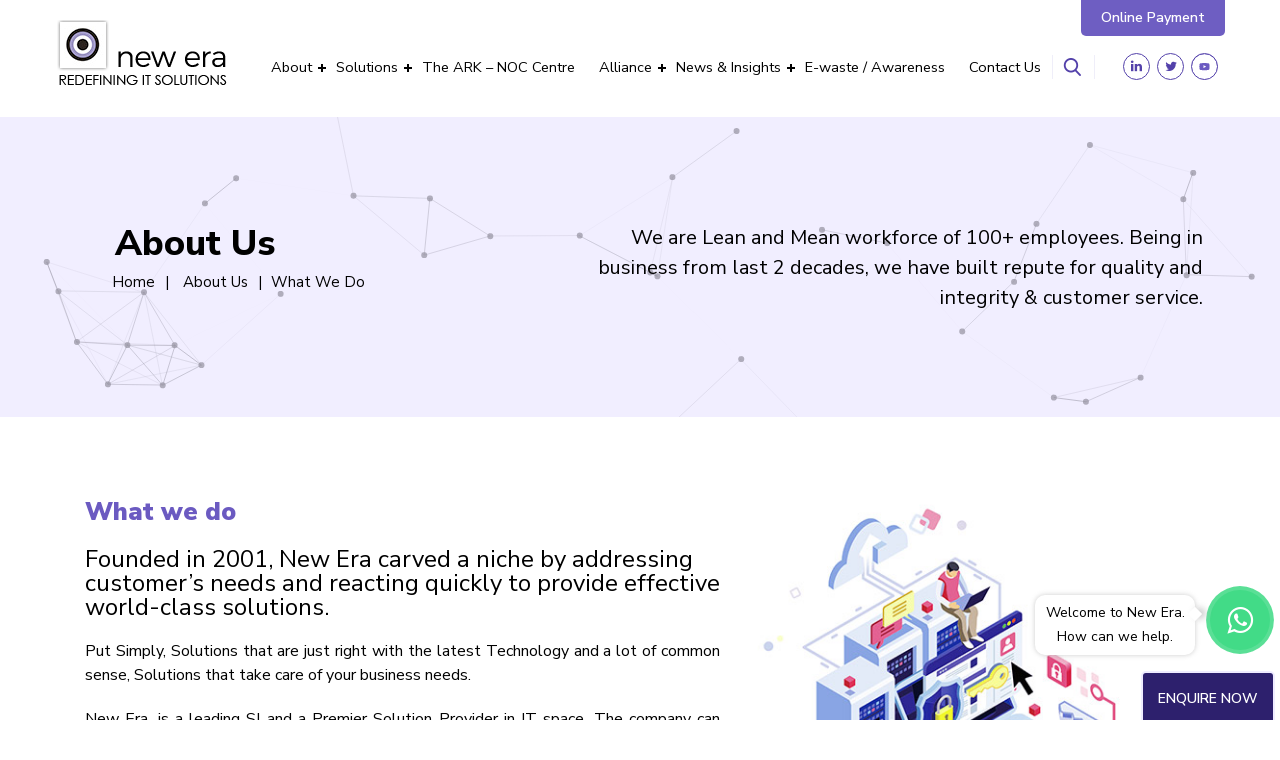

--- FILE ---
content_type: text/html; charset=UTF-8
request_url: https://www.newera-technologies.com/about-us/what-we-do/
body_size: 14839
content:
<!doctype html><html lang="en-US"><head><meta charset="UTF-8" /><meta name="viewport" content="width=device-width, initial-scale=1" /><link rel="profile" href="https://gmpg.org/xfn/11" /><meta content="width=device-width, initial-scale=1, maximum-scale=1, minimum-scale=1, user-scalable=0" name="viewport" /><link href="https://fonts.googleapis.com/css?family=Abel" rel="stylesheet"><link href="https://fonts.googleapis.com/css?family=Nunito+Sans:200,200i,300,300i,400,400i,600,600i,700,700i,800,800i,900,900i" rel="stylesheet"><link rel="icon" href="https://www.newera-technologies.com/wp-content/themes/newera/assets/images/favicon.ico" type="image/x-icon"/><link media="all" href="https://www.newera-technologies.com/wp-content/cache/autoptimize/css/autoptimize_4727aab56e5c6171ad31a5b696c995fd.css" rel="stylesheet" /><link media="print" href="https://www.newera-technologies.com/wp-content/cache/autoptimize/css/autoptimize_bdfdc65c4a3d614fd24e8b557ea94b79.css" rel="stylesheet" /><title>Premier IT Solutions Provider, Mumbai IT Project Management India</title><meta name="description"  content="New Era is a leading SI and a Premier Solution Provider in IT space. We execute a broad range of System Integration and Project Management related to IT needs." /><meta name="keywords"  content="premier IT solutions provider, IT project management, business-critical applications, world-class IT solutions, cloud and data center specialist, IT Infrastructure, application development, Mumbai" /> <script type="application/ld+json" class="aioseop-schema">{"@context":"https://schema.org","@graph":[{"@type":"Organization","@id":"https://www.newera-technologies.com/#organization","url":"https://www.newera-technologies.com/","name":"IT Infrastructure Services In Mumbai","sameAs":[],"logo":{"@type":"ImageObject","@id":"https://www.newera-technologies.com/#logo","url":"https://www.newera-technologies.com/wp-content/uploads/2019/03/newera-logo.png","caption":""},"image":{"@id":"https://www.newera-technologies.com/#logo"}},{"@type":"WebSite","@id":"https://www.newera-technologies.com/#website","url":"https://www.newera-technologies.com/","name":"IT Infrastructure Services In Mumbai","publisher":{"@id":"https://www.newera-technologies.com/#organization"}},{"@type":"WebPage","@id":"https://www.newera-technologies.com/about-us/what-we-do/#webpage","url":"https://www.newera-technologies.com/about-us/what-we-do/","inLanguage":"en-US","name":"What We Do","isPartOf":{"@id":"https://www.newera-technologies.com/#website"},"datePublished":"2019-03-04T12:47:19+00:00","dateModified":"2019-09-11T07:19:25+00:00","description":"New Era is a leading SI and a Premier Solution Provider in IT space. We execute a broad range of System Integration and Project Management related to IT needs."}]}</script> <link rel="canonical" href="https://www.newera-technologies.com/about-us/what-we-do/" /><link rel='dns-prefetch' href='//fonts.googleapis.com' /><link rel='dns-prefetch' href='//s.w.org' /><link rel="alternate" type="application/rss+xml" title="IT Infrastructure Services In Mumbai &raquo; Feed" href="https://www.newera-technologies.com/feed/" /><link rel="alternate" type="application/rss+xml" title="IT Infrastructure Services In Mumbai &raquo; Comments Feed" href="https://www.newera-technologies.com/comments/feed/" /><link rel='stylesheet' id='simple-job-board-google-fonts-css'  href='https://fonts.googleapis.com/css?family=Roboto%3A100%2C100i%2C300%2C300i%2C400%2C400i%2C500%2C500i%2C700%2C700i%2C900%2C900i&#038;ver=2.7.2' media='all' /><link rel='stylesheet' id='dashicons-css'  href='https://www.newera-technologies.com/wp-includes/css/dashicons.min.css?ver=5.2.21' media='all' /> <script>if (document.location.protocol != "https:") {document.location = document.URL.replace(/^http:/i, "https:");}</script><script  src='https://www.newera-technologies.com/wp-includes/js/jquery/jquery.js?ver=1.12.4-wp'></script> <script  src='https://www.newera-technologies.com/wp-includes/js/jquery/jquery-migrate.min.js?ver=1.4.1'></script> <script >var es_data = {"messages":{"es_empty_email_notice":"Please enter email address","es_rate_limit_notice":"You need to wait for sometime before subscribing again","es_single_optin_success_message":"Successfully Subscribed.","es_double_optin_success_message":"Your subscription was successful! Kindly check your mailbox and confirm your subscription. If you don't see the email within a few minutes, check the spam\/junk folder.","es_email_exists_notice":"Email Address already exists!","es_unexpected_error_notice":"Oops.. Unexpected error occurred.","es_invalid_email_notice":"Invalid email address","es_try_later_notice":"Please try after some time"},"es_ajax_url":"https:\/\/www.newera-technologies.com\/wp-admin\/admin-ajax.php"};</script> <script  src='https://www.newera-technologies.com/wp-content/plugins/email-subscribers/public/js/email-subscribers-public.js'></script> <link rel='https://api.w.org/' href='https://www.newera-technologies.com/wp-json/' /><link rel='shortlink' href='https://www.newera-technologies.com/?p=221' /><link rel="alternate" type="application/json+oembed" href="https://www.newera-technologies.com/wp-json/oembed/1.0/embed?url=https%3A%2F%2Fwww.newera-technologies.com%2Fabout-us%2Fwhat-we-do%2F" /><link rel="alternate" type="text/xml+oembed" href="https://www.newera-technologies.com/wp-json/oembed/1.0/embed?url=https%3A%2F%2Fwww.newera-technologies.com%2Fabout-us%2Fwhat-we-do%2F&#038;format=xml" /> <script async src="https://www.googletagmanager.com/gtag/js?id=G-YE830KYHJ9"></script> <script>window.dataLayer = window.dataLayer || [];
function gtag(){dataLayer.push(arguments);}
gtag('js', new Date());

gtag('config', 'G-YE830KYHJ9');</script> <style id="wp-custom-css">.banner-area img{ margin: 0 auto}
.sgpb-popup-close-button-1{top: -24px;
    right: 1px !important;
    width: 26px !important;
    height: 26px !important;}

.banner-area{ text-align:center}
.team-carousel .col-sm-12{ width:25%; float:left}

.testimonial-sin img{margin-top:50px}
.testimonial-carousel .col-sm-12{ width:50%; float:left}
.testimonial-carousel p{ margin-bottom:5px}
.progress-bar {
  background-color: #07cb79;
}
.about-box-icon i {
  color: #07cb79;
}
.service-area {
  background: #07cb79 none repeat scroll 0 0;
}
.service-sin:hover .service-sin-icon i {
  color: #07cb79;
}
.portfolio-nav ul li.active {
  background: #07cb79 none repeat scroll 0 0;
}
.portfolio-nav ul li.active::after {
  background: #07cb79 none repeat scroll 0 0;
}
.portfolio-thumb a::before {
  background: #07cb79 none repeat scroll 0 0;
}
.portfolio-zoom {
  color: #07cb79;
}
.testimonial-area {
  /* background: #07cb79 none repeat scroll 0 0; */
}
.owl-theme .owl-controls .owl-buttons div:hover{
  color:#07cb79;
}
.pricing-quality h5 {
  color: #07cb79;
}
.pricing-btn,.banner-text-btn {
  background: #07cb79 none repeat scroll 0 0;
}
.pricing-sin:hover .pricing-btn {
  background: #07cb79 none repeat scroll 0 0;
}
.team-member-link {
  background: #07cb79 none repeat scroll 0 0;
}
.team-carousel.owl-theme .owl-controls .owl-page span {
  background: #07cb79 none repeat scroll 0 0;
}
.blog-content {
  background: #07cb79 none repeat scroll 0 0;
}
.m-btn-submit > button {
  background: #07cb79 none repeat scroll 0 0;
}
.footer-social-icons > a {
  background: #07cb79 none repeat scroll 0 0;
}
#scrollUp {
  background: #07cb79 none repeat scroll 0 0;
}
.blog-social-link a {
  background: #07cb79 none repeat scroll 0 0;
}
.blogdetails-comment-form .m-btn-submit {
  background: #07cb79 none repeat scroll 0 0;
}
.blog-sidebar-sin a:hover{
  color:#07cb79;
}
.demo_changer .demo-icon {
  background: #07cb79 none repeat scroll 0 0;
}
.postmore {
  background: #07cb79 none repeat scroll 0 0;
}

/*----------------------
	5. about-area
------------------------*/
.heading > h2::before {
    background: #07cb79 none repeat scroll 0 0;
}
.heading > h2::after {
    background: #07cb79 none repeat scroll 0 0;
}
.heading::before {
    background: #07cb79 none repeat scroll 0 0;
}
.heading::after {
    background: #07cb79 none repeat scroll 0 0;
}
.about-area {
  padding-top: 152px;
  padding-bottom: 20px;
}
.heading {
  margin-bottom: 92px;
}
.heading > h2 {
  position: relative; font-weight:bold;     padding: 32px 0 0 0;
}
.heading > h2::before {
  content: "";
  height: 3px;
  left: 0;
  margin: 0 auto;
  position: absolute;
  right: 0;
  text-align: center;
  top: 11px;
  width: 70px;
}
.heading > h2::after {
  bottom: -17px;
  content: "";
  height: 3px;
  left: 0;
  margin: 0 auto;
  position: absolute;
  right: 0;
  text-align: center;
  width: 70px;
}
.heading {
  margin-bottom: 91px;
  position: relative;
}
.heading::before {
  content: "";
  height: 15px;
  left: 0;
  margin: 0 auto;
  position: absolute;
  right: 0;
  text-align: center;
  top: 5px;
  transform: rotate(45deg);
  width: 15px;
}
.heading::after {
  bottom: -23px;
  content: "";
  height: 15px;
  left: 0;
  margin: 0 auto;
  position: absolute;
  right: 0;
  text-align: center;
  transform: rotate(45deg);
  width: 15px;
}
.progress-bar {
  border-radius: 0;
  box-shadow: none;
  color: #fff;
  float: left;
  font-family: "Montserrat";
  font-size: 11px;
  font-weight: 300;
  height: 100%;
  letter-spacing: 1px;
  line-height: 18px;
  padding-right: 15px;
  text-align: right;
  width: 0;
}
.aboutme {
  margin-bottom: 20px;
}
.webdesign{
	width: 80%;
}
.logoskill{
	width: 70%;
}
.photography{
	width:85%;
}
.grpcdesign{
	width: 65%;
}
.webdev{
	width: 90%;
}
.progress {
  background: transparent none repeat scroll 0 0;
  border: 1px solid #f3f3f3;
  border-radius: 0;
  box-shadow: none;
  height: 15px;
  margin-top: 5px;
}
.skill-progress {
  color: #222;
  font-size: 16px;
  font-weight: 600;
  overflow: hidden;
  position: relative;
}
.web-bar {
  background: #f5f5f5 none repeat scroll 0 0;
  border-radius: 100%;
  color: #222;
  font-family: "Montserrat",sans-serif;
  font-size: 10px;
  font-weight: 700;
  min-height: 30px;
  min-width: 30px;
  position: absolute;
  right: 0;
  text-align: center;
  top: 0;
}
.bar1 {
  right: 16%;
}
.bar2 {
  right: 26%;
}
.bar3 {
  right: 11%;
}
.bar4 {
  right: 31%;
}
.bar5 {
  right: 7%;
}
.about-details-heading {
  color: #222; text-transform:uppercase;
  font-family: raleway,sans-serif;
  font-size: 24px;
  font-weight: bold;
  letter-spacing: 0.5px;
  line-height: 33px;
  margin-bottom: 20px;
}
.about-box-section {
  margin-bottom: 125px;
  margin-top: 100px;
}
.about-box {
  margin-bottom: 40px;
  overflow: hidden;
}
.about-box-icon {
  color: #333;
  float: left;
  font-size: 60px;
  position: absolute;
  width: 18%;
}
.about-box-icon i {
  left: 0;
  position: absolute;
  right: 0;
  top: 35.5%;
}
.about-box-content {
  float: right;
  font-family: "Montserrat",sans-serif;
  position: relative;
  transition: all 0.5s ease 0s;
  width: 82%;
}
.about-box-content h6 {
  font-size: 14px;
  margin-bottom: 5px;
}
/*----------------------
	6. service-area
------------------------*/

.service-area h2{ text-align:center; text-transform:uppercase; font-weight:bold}
.service-area {
    background: #07cb79 none repeat scroll 0 0;
}
.service-area {
  padding: 152px 0 125px;
}
.service-row {
  margin-bottom: 43px;
}
.service-sin {
  background: #f3f3f3 none repeat scroll 0 0;
  padding: 50px 20px;
  text-align: center;
}
.service-sin-icon i {
  background: #222 none repeat scroll 0 0;
  border-radius: 100%;
  color: #fff;
  font-size: 20px;
  height: 60px;
  line-height: 60px;
  margin-bottom: 15px;
  text-align: center;
  width: 60px;
  transition:.3s;
}
.service-sin-text > h6 {
  margin-bottom: 5px;
}
.service-sin-text > p {
  color: #222;
}
.service-sin:hover .service-sin-icon i {
  background: transparent none repeat scroll 0 0;
  font-size: 40px;
}
.service-area .heading::before {
  background: #222 none repeat scroll 0 0;
}
.service-area .heading::after {
  background: #222 none repeat scroll 0 0;
}
.service-area .heading h2::before {
  background: #222 none repeat scroll 0 0;
}
.service-area .heading h2::after {
  background: #222 none repeat scroll 0 0;
}



p{line-height:24px !important}
.blog-title{line-height: 26px;}
.table-striped tbody tr:nth-of-type(odd) {
    background-color: rgba(241, 238, 255, 0.4);
}
p.heading {
    color: #6b5ac1;
    font-size: 25px;
    font-weight: 900;
}
.mb-3{ margin-bottom:20px}
.meta-wrapper.venue-meta-wrapper {
  margin-bottom: 15px;
}
.pd-tp-130{margin-top:95px;}
.tagline .lg-tg-line span {text-transform: unset;}
.client-list-logo{ text-align:center}
.client-list-logo li{width: 14.6%; padding: 12px 15px;}


.contact-area {
    background: rgba(0, 0, 0, 0) url(https://www.newera-technologies.com/wp-content/uploads/2025/08/2.jpg) repeat scroll center top / cover;
    padding: 152px 0 125px;
    position: relative;
}





/*  */
/*----------------------
	7. portfolio-area
------------------------*/
.portfolio-area {
  padding: 152px 0 125px;
}
.portfolio-nav {
  margin-bottom: 30px;
  text-align: center;
}
.portfolio-nav ul {
  list-style: outside none none;
  margin: 0;
  padding: 0;
}
.portfolio-nav ul li {
  background: #222 none repeat scroll 0 0;
  color: #fff;
  cursor: pointer;
  display: inline-block;
  font-family: "Montserrat",sans-serif;
  font-size: 12px;
  font-weight: bold;
  letter-spacing: 1.2px;
  line-height: 39px;
  padding: 0 25px;
  position: relative;
  text-transform: uppercase;
}
.portfolio-nav ul li.active {
  position: relative;
}
.portfolio-nav ul li.active::after {
  bottom: -7px;
  content: "";
  height: 15px;
  left: 50%;
  margin-left: -8px;
  position: absolute;
  transform: rotate(45deg);
  width: 15px;
}
.single-portfolio {
  float: left;
  position: relative;
  width: 33.34%;
}
.portfolio-thumb > a {
	display:block;
	position:relative;
}
.portfolio-thumb > a img{
  width:100%;
}
.single-portfolio:hover .portfolio-thumb a::before {
	transform:scaleX(1);
}
.portfolio-thumb a::before {
  content: "";
  height: 100%;
  left: 0;
  position: absolute;
  top: 0;
  transform: scale(0);
  transition: all 0.6s ease 0s;
  width: 100%;
}
.portfolio-thumb img {
	width:100%;
}
.portfolio-desc {
  left: 20%;
  position: absolute;
  right: 10%;
  top: 30px;
  transform: scale(0);
  transition: all 0.8s ease 0s;
  z-index: 9;
}
.single-portfolio:hover .portfolio-desc{
  transform:scale(1);
}
.portfolio-desc h4 a {
  color: #fff;
  display: inline-block;
  font-size: 20px;
  margin-bottom: 7px;
  text-transform: capitalize;
}
.portfolio-desc .portfolio-category {
  color: #fff;
  display: block;
  font-size: 13px;
  letter-spacing: 0.5px;
  line-height: 24px;
  margin-bottom: 10px;
}
.portfolio-desc > a {
	display: inline-block;
	font-size:24px;
	color:#fff;
}
.portfolio-zoom {
  background: #ffffff none repeat scroll 0 0;
  border-radius: 100%;
  bottom: 0;
  font-size: 60px;
  height: 80px;
  left: 0;
  line-height: 80px;
  margin: auto;
  position: absolute;
  right: 0;
  text-align: center;
  top: 0;
  transform: scale(0);
  transition: all 0.8s ease 0s;
  width: 80px;
}
.portfolio-zoom:hover,.portfolio-zoom:focus{
  color:#222;
}
.single-portfolio:hover .portfolio-zoom {
  transform: scale(1);
}
/*----------------------
	8. testimonial-area
------------------------*/
.testimonial-area {
  padding: 152px 0 111px;
}
.testimonial-area .heading::before {
  background: #222 none repeat scroll 0 0;
}
.testimonial-area .heading::after {
  background: #222 none repeat scroll 0 0;
}
.testimonial-area .heading h2::before {
  background: #222 none repeat scroll 0 0;
}
.testimonial-area .heading h2::after {
  background: #222 none repeat scroll 0 0;
}
.testimonial-sin i {
  /* color: #ddd; */
  /* display: block; */
  font-size: 20px;
  /* margin-bottom: 20px; */
  padding-right: 10px;
}
.testimonial-sin > p {
  font-family: 'Montserrat', sans-serif;  
}
.testimonial-author {
  float: left;
  margin-top: 22px;
  overflow: hidden;
  width: 25%;
}
.author-name {
  margin-top: 15px;
}
.author-name > h6 {
  font-size: 14px;
  font-weight: bold;
}
.author-name > p {
  color: #fff;
  font-size: 12px;
  font-weight: 700;
  letter-spacing: 0.5px;
}
.author-img > img {
  border-radius: 100%;
  height: 80px;
  width: 80px;
}
.testimonial-content {
  background: #f5f5f5 none repeat scroll 0 0;
  float: left;
  padding: 20px;
  position: relative;
  width: 100%;
}
.testimonial-content > p {
  color: #222;
  font-size: 13px;
  font-weight: 600;
  line-height: 24px;
}
.testimonial-content::after {
  background: #f5f5f5 none repeat scroll 0 0;
  content: "";
  height: 15px;
  left: -8px;
  position: absolute;
  top: 18%;
  transform: rotate(45deg);
  width: 15px;
}
.testimonial-sin-2 .testimonial-content::after {
  left: inherit;
  right: -8px;
}
.testimonial-sin-2 .testimonial-content i {
  /* text-align: right; */
}
.testimonial-sin-2 .testimonial-content > p {
  /* text-align: right; */
}
.testimonial-sin-2 .testimonial-author{
  float: right;
  text-align: right;
}
.owl-theme .owl-controls .owl-page span {
  background: #222 none repeat scroll 0 0;
  border-radius: 5px;
  display: block;
  height: 20px;
  margin: 5px 7px;
  opacity: 1;
  width: 5px;
  transition:.2s;
}
.owl-theme .owl-controls .owl-page span:hover{
  background:#fff;
}

.owl-theme .owl-controls {
  margin-top: 43px;
  text-align: center;
}
.owl-theme .owl-controls .owl-buttons div {
  background: rgba(0, 0, 0, 0) none repeat scroll 0 0;
  border-radius: 30px;
  color: #222;
  display: inline-block;
  font-size: 32px;
  margin: 0 5px;
  opacity: 1;
  padding: 0;
}
/*----------------------
	9. pricing-area
------------------------*/
.pricing-area {
  padding: 152px 0 125px;
}
.pricing-sin {
  background: #f5f5f5 none repeat scroll 0 0;
}
.pricing-quality {
  margin: 23px 0 5px;
  padding: 40px 20px 20px 20px;
}
.pricing-quality h5 {
  font-weight: bold;
}
.pricing-quality > p {
  color: #999999;
  font-size: 14px;
  letter-spacing: .4px;
}
.pricing-prize {
  background: #fff none repeat scroll 0 0;
  margin: 0 auto;
  padding: 29px 0 22px;
  width: 80%;
}
.pricing-prize > h2 {
  color: #222;
  line-height: 27px;
}
.pricing-prize > p {
  color: #999;
  font-family: "Montserrat",sans-serif;
  font-size: 12px;
  font-weight: bold;
  letter-spacing: 1.2px;
  text-transform: uppercase;
}
.pricing-list {
  margin: 18px 0 13px;
  text-align: center;
}
.pricing-list > ul {
  list-style: none;
  margin: 0;
  padding: 0;
}
.pricing-list ul li {
  border-bottom: 1px solid #ddd;
  line-height: 40px;
}
.pricing-list ul li:first-child {
  border-top: 1px solid #ddd;
}
.pricing-btn,.banner-text-btn {
  border-radius: 5px;
  display: inline-table;
  height: 45px;
  margin-bottom: 30px;
  transition: all 0.4s ease 0s;
  width: 170px;
}
.pricing-btn > a,.banner-text a {
  color: #292929;
  display: table-cell;
  font-family: "Montserrat",sans-serif;
  font-size: 12px;
  font-weight: bold;
  letter-spacing: 1.2px;
  line-height: 20px;
  margin-bottom: 30px;
  padding: 0 20px;
  position: relative;
  text-transform: uppercase;
  vertical-align: middle;
}
.pricing-sin:hover .pricing-quality h5{
  color:#292929;
}
.pricing-sin:hover .pricing-btn a{
  color:#fff;
}
.pricing-sin .pricing-btn {
  background: #222 none repeat scroll 0 0; min-height:365px
}
.pricing-sin .pricing-btn a {
  color: #fff;
}
/*----------------------
	10. team-area
------------------------*/
.team-area {
  background: #f9f9f9 none repeat scroll 0 0;
  padding: 152px 0 113px;
}
.team-sin {
  position: relative; padding-bottom:50px
}
.team-member-img {
  position: relative;
}
.team-member-link {
  margin: 0 auto;
  padding: 10px 0;
  text-align: center;
  width: 60%;
}
.team-member-link > a {
  color: #ffffff;
  font-size: 16px;
  margin: 0 5px;
}
.team-member-link > a:hover {
  color: #222;
}
.team-member-details h6{ font-weight:bold; margin-bottom:0px}
.team-member-details {
  background: #fff none repeat scroll 0 0;
  margin: 0 auto;
  padding: 23px 30px 1px;
  position: relative;
  transition: all 0.5s ease 0s;
  width: 80%;
  z-index: 9;
}
.team-sin:hover .team-member-hover {
  bottom: -15%;
}
.team-member-hover {
  bottom: -10%;
  position: absolute;
  transition: all 0.4s ease 0s;
  width: 100%;
  z-index: 9;
}
.team-member-details > p {
  font-size: 12px;
  letter-spacing: 0.7px;
}
.team-member-img::before {
  content: "";
  height: 100%;
  opacity: 0;
  position: absolute;
  transition: all 0.5s ease 0s;
  width: 100%;
  background: rgba(0,0,0,.4);
}
.team-sin:hover .team-member-img::before{
  opacity:.8;
}
.team-carousel.owl-carousel .owl-wrapper-outer {
  padding-bottom: 5px;
}
.team-carousel .owl-wrapper {
  padding-bottom: 147px;
}
.team-carousel.owl-theme .owl-controls .owl-page span:hover {
  background: #222 none repeat scroll 0 0;
}
/*----------------------
	11. blog-area
------------------------*/
.blog-area {
  padding: 152px 0 125px;
}
.blog-sin {
  position:relative;
}
.blog-content {
  color: #ffffff;
  margin: -100px 50px 0;
  padding: 43px 50px;
  position: relative;
}
.blog-content > h4{
  margin-bottom: 38px;
}
.blog-content > h4 a {
  color: #ffffff;
  font-family: raleway,sans-serif;
  font-weight: bold;
}
.category {
  color: #333;
  font-size: 12px;
  font-weight: bold;
  letter-spacing: 1.2px;
  line-height: 20px;
  margin-bottom: 17px;
  text-transform: uppercase;
}
.category:hover{
  color:#fff;
}
.blog-details {
  margin-top: 40px;
}
.blog-details > a {
  color: rgba(255, 255, 255, 0.7);
  font-size: 14px;
}
.blog-details > a:hover{
  color:#fff;
}
.blog-details > a i {
  margin-right: 5px;
}
.readmore {
  background: #fff none repeat scroll 0 0;
  border-radius: 50px;
  color: #000 !important;
  display: block;
  float: right;
  font-size: 9px !important;
  font-weight: 700;
  letter-spacing: 0.5px;
  padding: 3px 20px !important;
  text-transform: uppercase;
}
.postmore {
  color: #fff;
  display: inline-block;
  font-size: 10px;
  font-weight: 700;
  margin-top: 50px;
  padding: 5px 40px;
  text-align: center;
  text-transform: uppercase;
  line-height: 21px;
}
.postmore:hover{
  color: #fff;	
}
/*----------------------
	12. contact-area
------------------------*/
.contact-box-single .about-box-icon i {
  font-size: 24px;
}
.contact-box {
  background: rgba(255, 255, 255, 0.1) none repeat scroll 0 0;
  padding: 50px;
}
.contact-box-single {
  margin-bottom: 28px;
}
.contact-box-single .about-box-content > p {
  color: #fff;
}
.about-box-mrgn-none {
  margin: 0;
}
.contact-area .heading > h2 {
  color: #fff;
}

.contact-area::before {
  background: rgba(0, 0, 0, 0.7) none repeat scroll 0 0;
  content: "";
  height: 100%;
  left: 0;
  position: absolute;
  top: 0;
  width: 100%;
}
.m-input-box input, .m-input-box textarea {
  -moz-border-bottom-colors: none;
  -moz-border-left-colors: none;
  -moz-border-right-colors: none;
  background: rgba(0, 0, 0, 0) none repeat scroll 0 0;
  border-color: -moz-use-text-color -moz-use-text-color #f5f5f5;
  border-image: none;
  border-radius: 0;
  border-style: none none solid;
  border-width: medium medium 1px;
  color: #fff;
  margin-bottom: 25px;
  padding: 5px 0;
  width: 100%;
}
.m-input-box textarea {
  height: 120px;
  resize: none;
}
.m-input-box input:focus, .m-input-box textarea:focus {
  font-size: 16px;
}
.m-btn-submit > button {
  border: medium none;
  color: #ffffff;
  font-family: "Montserrat",sans-serif;
  font-size: 12px;
  font-weight: bold;
  letter-spacing: 1.2px;
  line-height: 20px;
  padding: 12px 0;
  text-transform: uppercase;
  width: 170px;
}
.m-btn-submit:hover > button{
  color:#ffffff;
}
.text-success {
  color: #dddddd;
  font-size: 20px;
  font-weight: 700;
  line-height: 29px;
  margin: 8px 0 0;
}
.contact-form > h4 {
  margin-bottom: 37px;
}
.footer-social-icons {
  padding-top: 16px;
}
.brand-area {
  padding: 50px 0;
}
/*----------------------
	13. footer-area
------------------------*/
footer {
  background: #222 none repeat scroll 0 0;
  padding: 20px 0;
}
.footer-social-icons > a {
  border-radius: 3px;
  color: #fff;
  display: inline-block;
  font-size: 20px;
  height: 40px;
  line-height: 40px;
  margin-right: 10px;
  text-align: center;
  width: 40px;
}
.footer-social-icons > a:hover {
  color: #fff;
}
.footer-text > p {
  color: rgba(255, 255, 255, 0.6);
  font-size: 14px;
  letter-spacing: 0.4px;
  line-height: 30px;
}
.footer-text a {
  color: #ddd;
  font-weight: 700;
  letter-spacing: 1px;
}
#scrollUp {
  border-radius: 5px;
  bottom: 30px;
  color: #fff;
  font-size: 24px;
  height: 35px;
  line-height: 35px;
  position: absolute;
  right: 30px;
  text-align: center;
  width: 35px;
}
/*----------------------
	14. index-2
------------------------*/
.video-banner-area{
 background:transparent;
}
.video-banner {
  height: 100%;
  left: 0;
  position: absolute;
  top: 0;
  width: 100%;
  z-index: -1;
}
/*----------------------
	15. index-3
------------------------*/
.parallax-area {
  background: rgba(248, 248, 248, 0.8) url("images/banner/1.png") no-repeat fixed center top / cover ;
}
/*----------------------
	16. blog page
------------------------*/
.blog-banner {
  background: rgba(0, 0, 0, 0) url("images/blog/5.jpg") repeat scroll center center / cover ;
  padding: 150px 0;
  position: relative;
}
.blog-banner::before {
  background: rgba(0, 0, 0, 0.4) none repeat scroll 0 0;
  content: "";
  height: 100%;
  left: 0;
  position: absolute;
  top: 0;
  width: 100%;
}
.blog-single-area {
  background: #f5f5f5 none repeat scroll 0 0;
  padding: 100px 0;
}
.blog-details-main {
  background: #fff none repeat scroll 0 0;
  margin-bottom: 45px;
  padding: 25px 20px;
}
.blog-social-date {
  margin: 18px 0;
  overflow: hidden;
}
.blog-social-link a {
  border-radius: 100%;
  color: #fff;
  display: inline-block;
  font-size: 13px;
  height: 30px;
  line-height: 30px;
  margin: 0 3px;
  text-align: center;
  width: 30px;
}
.blog-social-link a:hover{
  color:#fff;
}
.blog-details-main h4 {
  font-family: raleway;
  font-size: 20px;
  font-weight: 700;
  letter-spacing: 0.5px;
  line-height: 29px;
}
.category-name {
  color: #999;
  font-size: 12px;
  font-weight: 700;
  text-transform: uppercase;
}
.commentor {
  margin-top: -8px;
}
.blogdetails-comment-form .m-input-box textarea, .blogdetails-comment-form .m-input-box input {
  background: #fff none repeat scroll 0 0;
  border: medium none;
  color: #222;
  font-size: 12px;
  line-height: 25px;
  padding: 5px 10px;
}
.blogdetails-comment-form .m-btn-submit {
  border: medium none;
  color: #fff;
  font-family: "Montserrat",sans-serif;
  font-size: 12px;
  font-weight: 600;
  letter-spacing: 0.5px;
  line-height: 25px;
  padding: 5px 20px;
  text-transform: uppercase;
}
.number-of-comments {
  margin-bottom: 24px;
}
.single-commenter {
  margin-bottom: 20px;
  overflow: hidden;
}
.commentor-thumb {
  float: left;
  height: 60px;
  width: 10%;
}
.commentor-details {
  float: left;
  padding-left: 20px;
  width: 90%;
}
.single-comment-reply {
  margin-bottom: 36px;
  overflow: hidden;
}
.comment-reply > a {
  color: #222;
  font-size: 10px;
  font-weight: 700;
  line-height: 19px;
  text-transform: uppercase;
}
.commentor h6 a {
  color: #222;
  font-size: 14px;
  letter-spacing: 1px;
}
.commentor > p {
  color: #999;
  font-size: 12px;
  font-weight: 700;
  line-height: 21px;
}
.authorname > p {
  color: #999;
  font-size: 12px;
  line-height: 20px;
}
.blog-sidebar-sin > ul {
  list-style: outside none none;
  margin: -8px 0 0;
  padding: 0;
}
.blog-sidebar-sin ul li a {
  border-bottom: 1px solid #ddd;
  color: #777;
  display: block;
  font-size: 14px;
  font-weight: 700;
  padding: 10px 0;
}
.blog-sidebar-sin ul li:last-child a{
  border:none;
  padding-bottom: 0;
}
.blog-sidebar-sin ul li:first-child a {
  padding-top: 0;
}
.recent-post-text {
  background: #fff none repeat scroll 0 0;
  padding: 10px 20px;
}
.recent-post-text .category-name {
  font-size: 10px;
}
.recent-post-text > p {
  font-size: 12px;
}
.recent-post-text > h6 {
  font-size: 14px;
}
.recent-post-text h6 a {
  color: #222;
}
.recent-post {
  margin-bottom: 20px;
}
.recent-post:last-child {
  margin-bottom: 0;
}
.blog-sidebar-sin {
  margin-bottom: 37px;
}
.blog-sidebar-sin:last-child {
  margin-bottom: 0;
}
.authorname > h6 {
  font-family: "Montserrat",sans-serif;
}
.guidence_txt p{
    margin-top: 20px; color:#fff;
}
.guidence_txt p {
    color: #fff;
    font-size: 20px;
}

@media (min-width:1000px) {
.tagline .lg-tg-line span{font-size: 40px;}
}

@media (min-width: 1101px) {

.header-section .carousel-inner .carousel-item {height: 680px;}
}
.header-section .carousel-inner .carousel-item {
height: 550px;
	background-size: cover !important;
}
@media (max-width: 767px) {
	#sgpb-popup-dialog-main-div{ background-color:rgba(0, 0, 0, 0) !important}
	#sgpb-popup-dialog-main-div-wrapper .sgpb-main-html-content-wrapper{width: 60%;
    margin: 0 auto;}
	
	.sgpb-popup-close-button-1{top: 15px;
        position: fixed !important;
        right: 7px !important;
        width: 26px !important;
        height: 26px !important;}
	.sgpb-popup-dialog-main-div-wrapper .sgpb-content{         box-shadow: none !important;
        background-color: none !important;}
.sgpb-theme-1-content{ box-shadow:none}
	.testimonial-carousel .col-sm-12{ margin-bottom:15px}
	.team-carousel .col-sm-12{ width:50%}
	.testimonial-carousel .col-sm-12{ width:100%}
	.guidence_txt a{ display:block}
	.about-area, .service-area, .testimonial-area, .team-area{ padding:60px 0}
	
	.client-list-logo li{ width:48% !important}
.tagline{font-size: 14px;line-height: 20px;max-width: 50%;top: 10px !important;padding:0;line-height: 1.2;}
.carousel-inner .carousel-item.header1, .carousel-inner .carousel-item.header2 {}
.tagline span, .carousel-inner .carousel-item.header2 .tagline span{font-size: 15px;line-height: 1.2;}
.header-section .carousel-inner .carousel-item, .carousel-inner .carousel-item.header1 {
    height: 450px !important;
    padding-top: 200px !important;
    background-position: 70% top !important;
    background-size: auto 180px !important;
    background-color: #efecff !important;
  }
.mx-100,.header2 .tagline {max-width:100%;}
.pd-tp-130{margin-top:130px;}
}
.postid-2919 .blog-profile{padding-bottom: 0;}
#cssmenu ul ul li{text-transform: capitalize;}


.facebook a {
	background:url(https://www.newera-technologies.com/wp-content/themes/newera/assets/images/yout-icon3.svg) no-repeat center -1px !important;
}
.fixed .facebook a {
	background:url(https://www.newera-technologies.com/wp-content/themes/newera/assets/images/yout-icon-hover3.svg) no-repeat center -1px !important;
}
.inside-panel .facebook a {
	background:url(https://www.newera-technologies.com/wp-content/themes/newera/assets/images/yout-icon-hover3.svg) no-repeat center -1px !important;
}


.fa-facebook-f::before, .fa-facebook::before {
  display:none;
}


@media (max-width: 767px) {
.facebook a {
    background: url(https://www.newera-technologies.com/wp-content/themes/newera/assets/images/yout-icon3.svg) no-repeat center -1px !important;
  }
.fixed .facebook a {
	background:url(https://www.newera-technologies.com/wp-content/themes/newera/assets/images/yout-icon3.svg) no-repeat center -1px !important;
}	
.inside-panel .facebook a {
  background: url(https://www.newera-technologies.com/wp-content/themes/newera/assets/images/yout-icon3.svg) no-repeat center -1px !important;
}	
}
.three-box .clearfix {
    display: none;
}
.three-box {
    margin: 40px 0 50px;
    float: left;
    width: 100%;
}
.client-list-logo{ margin-bottom:30px}
.inside-content .content-box h3{background: #5246a8; color: #fff; text-align: center; font-size: 25px;
    line-height: 30px;
    font-weight: 700;
    margin: 0 0 30px;
    padding: 10px 0;}
.client-list-logo-new{ list-style: none; padding: 0px 0px 0 0; margin: 0px;}
.client-list-logo-new li{ display: inline-block; margin: 0 8px 10px 8px; width:auto}
.client-list-logo-new li img{height:28px}
.box-inner-new-inn{ display: flex;  align-items: center;     background: linear-gradient(90deg, rgba(240, 237, 254, 1) 0%, rgba(255, 255, 255, 1) 100%); margin-bottom:20px
}
.client-list-logo-new2{list-style: none; padding: 0px 0px 0 0; margin: 0px;}
.client-list-logo-new2 li img{height:40px}
.client-list-logo-new2 li{ display: inline-block; margin: 0 8px 10px 8px; width:auto}
.client-list-logo-new3 li img{height:32px}
.client-list-logo-new4 li img{height:40px}
.client-list-logo-new04 li img{height:40px}

.client-list-logo-new5 li img{height:45px}
.client-list-logo-new6 li img{height:20px}

.client-list-logo-new7 li img{height:30px}


.box-inner-new-inn img{ background:#5246a8; border-radius:10px;padding:8px; width:48px}

.box-inner-new-inn h4{    font-size: 20px;
    margin-left: 10px;
    margin-bottom: 0px;
    font-weight: 700;}
.box-inner-new{ display: flex;
    justify-content: center;
    align-items: center; background:url(https://www.newera-technologies.com/wp-content/uploads/2025/07/dash-border.png);     background-repeat: repeat-x;
    background-position: left bottom;
    background-size: 10px; margin:0 0px; padding:15px 0}
.box-inner-new-left{ width:21%;}
.box-inner-new-right{ width:79%}
.box-inner-new:last-child{ background:none}

@media (max-width: 767px) {
	.box-inner-new{ display:block}
	.box-inner-new-right, .box-inner-new-left{ width:100%;}
	
	.box-inner-new-left{ margin-bottom:15px; }
	.client-list-logo-new, .client-list-logo-new2, .client-list-logo-new3, .client-list-logo-new4, .client-list-logo-new5, .client-list-logo-new6, .client-list-logo-new7{ text-align:center}
	
	
	.client-list-logo-new li, .client-list-logo-new2 li, .client-list-logo-new3 li, .client-list-logo-new4 li, .client-list-logo-new5 li, .client-list-logo-new6 li, .client-list-logo-new7 li{ margin-bottom:20px}
	
}</style> <script type="text/Javascript"
src="https://pxl.sprouts.ai/latest/pixelV3.js?id=4e79306b62086b2feb5cd17
d3e3203c3" async></script> <meta name="google-site-verification" content="o7lpmKBaacC7Yy0j5MeNqHGa6Ahd3-Y9_VUUZD69qSs"/></head><body data-rsssl=1 class="page-template-default page page-id-221 page-child parent-pageid-218 wp-custom-logo wp-embed-responsive singular image-filters-enabled newera" id="page-top"><div class="float-panel" data-top="0" data-scroll="50"><div class="container-fluid p-0"><div class="container pd-0"><div class="top-panel inside-panel d-flex  flex-wrap"><div class="col-lg-2 col-md-3 col-sm-12 logo p-0"> <a href="https://www.newera-technologies.com"> <img src="https://www.newera-technologies.com/wp-content/themes/newera/assets/images/newera-logo.png" alt="New Era Informatique Pvt Ltd."> </a></div><div class="mbl-menu1 d-flex flex-wrap col-lg-10 col-md-9 p-0"><div class="buy-btn"><a href="https://eazypay.icicibank.com/eazypayLink?P1=wYaQ7iMhCdl/YiWY71wRWQ==" target="_blank">Online Payment</a></div><div class="col-lg-10 col-md-6 col-sm-12 p-0 mr-l-0 col-6 static-p col-3 mbl-menu"><div class="d-flex justify-content-center flex-wrap menu-panel"><nav id='cssmenu'><div id="head-mobile"></div><div class="button"></div><ul><li><a  href="https://www.newera-technologies.com/about-us/what-we-do">About</a><ul><li class="about-1" ><a  href="https://www.newera-technologies.com/about-us/what-we-do/">What We Do</a></li><li class="about-2" ><a  href="https://www.newera-technologies.com/about-us/help-desk/">Help Desk</a></li><li class="about-3" ><a  href="https://www.newera-technologies.com/about-us/career/">Career</a></li></ul></li><li><a  href="https://www.newera-technologies.com/solutions/infrastructure-solutions/">Solutions</a><ul><li class="solutions-1" ><a  href="https://www.newera-technologies.com/solutions/infrastructure-solutions/">Infrastructure Solutions</a><ul><li><a  href="https://www.newera-technologies.com/solutions/infrastructure-solutions/end-user/">End User</a></li><li><a  href="https://www.newera-technologies.com/solutions/infrastructure-solutions/datacentre/">Datacentre</a></li><li><a  href="https://www.newera-technologies.com/solutions/infrastructure-solutions/datacentre/#co-location-solutions">Co-Location Solutions</a></li><li><a  href="https://www.newera-technologies.com/solutions/infrastructure-solutions/networking/">Networking</a></li></ul></li><li class="solutions-2" ><a  href="https://www.newera-technologies.com/solutions/cloud-solutions/">Cloud Solutions</a><ul><li><a  href="https://www.newera-technologies.com/solutions/cloud-solutions/private-cloud/">Private Cloud</a></li><li><a  href="https://www.newera-technologies.com/solutions/cloud-solutions/hybrid-cloud/">Hybrid Cloud</a></li><li><a  href="https://www.newera-technologies.com/solutions/cloud-solutions/public-cloud/">Public Cloud</a></li></ul></li><li class="solutions-3" ><a  href="https://www.newera-technologies.com/solutions/business-solutions/">Business Solutions</a><ul><li><a  href="https://www.newera-technologies.com/solutions/business-solutions/data-capital/">Data Capital</a></li><li><a  href="https://www.newera-technologies.com/solutions/business-solutions/big-data/">Big Data</a></li><li><a  href="https://www.newera-technologies.com/solutions/business-solutions/business-analytics/">Business Analytics</a></li><li><a  href="https://www.newera-technologies.com/solutions/business-solutions/application-development/">Application Development</a></li></ul></li><li class="solutions-4" ><a  href="https://www.newera-technologies.com/solutions/business-continuity/">Business Continuity</a><ul><li><a  href="https://www.newera-technologies.com/solutions/business-continuity/dr-solutions/">DR Solutions</a></li><li><a  href="https://www.newera-technologies.com/solutions/business-continuity/data-backup-solutions/">Data Backup Solutions</a></li><li><a  href="https://www.newera-technologies.com/solutions/business-continuity/version-2-0/">#WorkFromAnywhere</a></li></ul></li><li class="solutions-5" ><a  href="https://www.newera-technologies.com/solutions/managed-services/">IT Help Desk</a><ul><li><a  href="https://www.newera-technologies.com/solutions/managed-services/eliminating-incidents/">Eliminating Incidents</a></li><li><a  href="https://www.newera-technologies.com/solutions/managed-services/fms/">FMS</a></li><li><a  href="https://www.newera-technologies.com/solutions/managed-services/relocation/">IT Relocation</a></li><li><a  href="https://www.newera-technologies.com/solutions/managed-services/warranty-services/">Warranty and Support Services</a></li></ul></li><li class="solutions-6" ><a  href="https://www.newera-technologies.com/solutions/digital-security-solutions/">Digital Security Solutions</a><ul><li><a  href="https://www.newera-technologies.com/solutions/digital-security-solutions/proactive-protection/">Proactive Protection</a></li><li><a  href="https://www.newera-technologies.com/solutions/digital-security-solutions/managed-soc/">Managed SOC</a></li><li><a  href="https://www.newera-technologies.com/solutions/digital-security-solutions/corporate-training/">Corporate Training</a></li><li><a  href="https://www.newera-technologies.com/solutions/digital-security-solutions/solution-consulting/">Solution Consulting</a></li></ul></li><li class="solutions-7" ><a  href="https://www.newera-technologies.com/solutions/it-infrastructure-rental-leasing/">IT Rental And Leasing Solutions</a></li></ul></li><li><a  href="https://www.newera-technologies.com/the-ark-noc-centre/">The ARK – NOC Centre</a></li><li><a  href="https://www.newera-technologies.com/partner-2/">Alliance</a><ul><li class="alliance-1" ><a  href="https://www.newera-technologies.com/partner/">Partners</a></li><li class="alliance-2" ><a  href="https://www.newera-technologies.com/clients/">Clients</a></li></ul></li><li><a  href="https://www.newera-technologies.com/events/">News & Insights</a><ul><li class="news-link-1" ><a  href="https://www.newera-technologies.com/events/">events</a></li><li class="news-link-2" ><a  href="https://www.newera-technologies.com/whitepaper/">White Papers</a></li><li class="news-link-3" ><a  href="https://www.newera-technologies.com/case-study/">Case Study</a></li><li class="news-link-4" ><a  href="https://www.newera-technologies.com/achievements/">Achievements</a></li></ul></li><li><a target='_blank' href="https://www.newera-technologies.com/e-waste-awareness/">E-waste / Awareness</a></li><li><a  href="https://www.newera-technologies.com/contact-us/">Contact Us</a></li></ul></nav><div class="search-panel"><form class="search-form" method="Get"><div class="form-group has-feedback"> <label for="search" class="sr-only">Search</label> <input type="text" class="form-control" name="s" id="myInput" placeholder="Search"> <span id="glyphiconmyInput" class="glyphicon glyphicon-search form-control-feedback"></span></div></form></div></div></div><div class="contact-no col-6 col-lg-2"><ul class="footer-social top-social"><li class="linkedin"><a target="_blank" href="https://www.linkedin.com/company/newerainformatiquepvtltd"><i class="fa fa-linkedin" aria-hidden="true"></i></a></li><li class="twitter"><a target="_blank" href="https://twitter.com/NewEraInfo2001"><i class="fa fa-twitter" aria-hidden="true"></i></a></li><li class="facebook"><a target="_blank" href="https://www.youtube.com/@newerainformatiquepvt.ltd.8886?si=l8J-eT5tgvGgZ5p0"><i class="fa fa-facebook" aria-hidden="true"></i></a></li></ul></div></div></div></div></div></div><div class="inside-section"><div id="particle-canvas"></div><div class="in-head about what-we-do-descr"><div class="main-title">About Us</div><div class="bread-panel"> <span property="itemListElement" typeof="ListItem"><a property="item" typeof="WebPage" title="Go to IT Infrastructure Services In Mumbai." href="https://www.newera-technologies.com" class="home"><span property="name">Home</span></a><meta property="position" content="1"></span>| <span property="itemListElement" typeof="ListItem"><a property="item" typeof="WebPage" title="Go to About Us." href="https://www.newera-technologies.com/about-us/what-we-do/" class="post post-page"><span property="name">About Us</span></a><meta property="position" content="2"></span>| <span class="post post-page current-item">What We Do</span></div><div class="banner-description">We are Lean and Mean workforce of 100+ employees. Being in business from last 2 decades, we have built repute for quality and integrity & customer service.</div></div></div><section id="primary" class="content-area"><article id="post-221" class="post-221 page type-page status-publish hentry entry"><header class="entry-header"><div class="container"></div></header><div class="entry-content"><div class="container-fluid inside-content-panel d-flex flex-wrap p-0"><div class="inside-content"><div class="container"><div class="three-box d-flex flex-wrap"><div class="box-inner row"><div class="col-lg-7 col-md-12"><h1 class="title text-left">What we do</h1><p class="orange-text">Founded in 2001, New Era carved a niche by addressing customer’s needs and reacting quickly to provide effective world-class solutions.</p><p class="para-text">Put Simply, Solutions that are just right with the latest Technology and a lot of common sense, Solutions that take care of your business needs.</p><p class="para-text">New Era, is a leading SI and a Premier Solution Provider in IT space. The company can execute a broad range of System Integration and Project Management related to IT needs.</p></div><div class="col-lg-5 col-md-12 center-img text-center"> <img src="https://www.newera-technologies.com/wp-content/themes/newera/assets/images/what-we-do-img.jpg" alt="IT Project Management"></div></div><div class="box-inner row"><div class="col-lg-5 col-md-12 center-img text-center"> <img src="https://www.newera-technologies.com/wp-content/themes/newera/assets/images/what-we-do-img02.jpg" alt="Premier IT Solutions Provider"></div><div class="col-lg-7 col-md-12"><p class="para-text">Over the past decade New Era has been working with enterprises and helping them plan and deploy IT Infrastructure for business critical applications.</p><p class="para-text">The experience that New Era has gained over the years from recommending IT products, consultancy in Network Design&#8217;s, implementing hardware/software solutions, providing hardware maintenance services extending to facilities management and complete outsourcing of operations.</p><p class="para-text">Being partner to most of the top IT Companies and one of the Top Intel Platinum Partners across the country. We are in a unique position to provide solutions that are proven world over.</p></div></div><div class="box-inner row"><div class="col-lg-7 col-md-12"><p class="para-text">Innovation is the key to bring delight to customer in all aspects of interactions. We have built robust systems to manage back-end service delivery using Smart-Serve Software tool to automate helpdesk and measure performance of service delivery with strict SLA.</p><p class="para-text">New Era’s customers include some of the leading Media Institutions, Financial Companies, E- Commerce &#038; Retail Giants , Healthcare and large pool of small and medium sized enterprises.</p><p class="para-text">We are Lean and Mean workforce of 100+ employees. Being in business from last 2 decades, we have built repute for quality and integrity &#038; customer service.</p></div><div class="col-lg-5 col-md-12 center-img text-center"> <img src="https://www.newera-technologies.com/wp-content/themes/newera/assets/images/what-we-do-img03.jpg" alt="IT Infrastructure"></div></div><div class="box-inner mb-0 row"><div class="col-lg-12 col-md-12"><p class="para-text mb-0">Headquartered at Mumbai, we a premier IT solutions provider in India offering latest technology solutions to offer Solutions catering to multifaceted needs of our customers. Our world-class IT solutions portfolio includes Data Center Solutions, Unstructured Data solutions, Managed IT security services, Proactive Monitoring services, Application development, Data Management solutions, Cloud Services, Managed IT Infrastructure Services, Consultancy &#038; project management, IT audit services, Compliance / Regulatory certifications, Signatureless and Deception Technology Solutions, Image analysis using Machine Learning, etc. Our expertise extends to IT project management , including Critical IT projects involving business-critical applications. Our expertise also extends to Cloud Services, and we are a recognized cloud and data center specialist. As a stamp of recognition, several Technology OEMs work very closely with us for mutual gains.</p></div></div></div></div></div><div class="container-fluid green-bg d-flex flex-wrap"><div class="container"><p class="lg-txt3 text-center pd-lr">We are Lean and Mean workforce of 100+ employees. Being in business from last 2 decades, we have built repute for quality and integrity &#038; customer service.</p><div class="business"><div class="business-box"><a href="#"><img src="https://www.newera-technologies.com/wp-content/themes/newera/assets/images/innovation-icon1.png" alt=""> <br> Innovation</a></div><div class="business-box"><a href="#"><img src="https://www.newera-technologies.com/wp-content/themes/newera/assets/images/innovation-icon2.png" alt=""> <br> Service</a></div><div class="business-box"><a href="#"><img src="https://www.newera-technologies.com/wp-content/themes/newera/assets/images/innovation-icon3.png" alt=""> <br> Performance</a></div><div class="business-box"><a href="#"><img src="https://www.newera-technologies.com/wp-content/themes/newera/assets/images/innovation-icon4.png" alt=""> <br> Quality</a></div></div></div></div></div></div><div class="box-panel"><div class="container"><div class="row"><div class="col-lg-4 col-md-4"><div class="box1"> <img src="https://www.newera-technologies.com/wp-content/themes/newera/assets/images/mission-img.png" alt=""><h2 class="title4">Our Mission</h2><p>To channelize the Knowledge &#038; Experience that New Era has gained over the years from recommending IT products, consultancy in designing networks, implementing hardware/software solutions, providing hardware maintenance services extending to facilities management and complete outsourcing of operations into Effective solutions for our Customers.<p></div></div><div class="col-lg-4 col-md-4"><div class="box1"> <img src="https://www.newera-technologies.com/wp-content/themes/newera/assets/images/vision-img.png" alt=""><h2 class="title4"> Our Vision</h2><p>At New Era, We strive to be a trusted partner in IT Infrastructure Solution &#038; Services arena. We are committed to achieve Customer&#8217;s Business Objectives by Delivering Professional Services &#038; adopting Innovative Technologies.<p></div></div><div class="col-lg-4 col-md-4"><div class="box1"> <img src="https://www.newera-technologies.com/wp-content/themes/newera/assets/images/motto-img.png" alt=""><h2 class="title4">Our motto <br>&#8220;Customers First&#8221;</h2><p>We take immense pride in building strategic and long-term relationships with our clients by: <br /> Delivering quality products &#038; services Constant advancement in the field of IT Raising the value chain Catering to current market requirements Imparting best problem solving capabilities.<p></div></div></div></div></div></div></article></section><div class="container-fluid footer-panel d-flex flex-wrap align-self-stretch"><div class="container"><div class="row"><div class="col-lg-8 col-md-8"><div class="row"><div class="col-lg-3 col-md-6"><div class="menu-about_menu-container"><ul id="menu-about_menu" class="footer-links"><li id="menu-item-230" class="menu-item menu-item-type-post_type menu-item-object-page current-page-ancestor current-menu-ancestor current-menu-parent current-page-parent current_page_parent current_page_ancestor menu-item-has-children menu-item-230"><a href="https://www.newera-technologies.com/about-us/what-we-do/" aria-haspopup="true" aria-expanded="false">About Us</a><ul class="sub-menu"><li id="menu-item-233" class="menu-item menu-item-type-post_type menu-item-object-page current-menu-item page_item page-item-221 current_page_item menu-item-233"><a href="https://www.newera-technologies.com/about-us/what-we-do/" aria-current="page">What We Do</a></li><li id="menu-item-231" class="menu-item menu-item-type-post_type menu-item-object-page menu-item-231"><a href="https://www.newera-technologies.com/about-us/help-desk/">Help Desk</a></li><li id="menu-item-234" class="menu-item menu-item-type-post_type menu-item-object-page menu-item-234"><a href="https://www.newera-technologies.com/about-us/career/">Career</a></li></ul></li></ul></div></div><div class="col-lg-3 col-md-6"><div class="menu-solutions_menu-container"><ul id="menu-solutions_menu" class="footer-links"><li id="menu-item-565" class="menu-item menu-item-type-custom menu-item-object-custom menu-item-has-children menu-item-565"><a href="https://www.newera-technologies.com/solutions/infrastructure-solutions/" aria-haspopup="true" aria-expanded="false">Solutions</a><ul class="sub-menu"><li id="menu-item-541" class="menu-item menu-item-type-post_type menu-item-object-page menu-item-541"><a href="https://www.newera-technologies.com/solutions/infrastructure-solutions/">Infrastructure Solutions</a></li><li id="menu-item-542" class="menu-item menu-item-type-post_type menu-item-object-page menu-item-542"><a href="https://www.newera-technologies.com/solutions/cloud-solutions/">Cloud Solutions</a></li><li id="menu-item-543" class="menu-item menu-item-type-post_type menu-item-object-page menu-item-543"><a href="https://www.newera-technologies.com/solutions/business-solutions/">Business Solutions</a></li><li id="menu-item-544" class="menu-item menu-item-type-post_type menu-item-object-page menu-item-544"><a href="https://www.newera-technologies.com/solutions/business-continuity/">Business Continuity</a></li><li id="menu-item-545" class="menu-item menu-item-type-post_type menu-item-object-page menu-item-545"><a href="https://www.newera-technologies.com/solutions/managed-services/">IT Help Desk</a></li><li id="menu-item-546" class="menu-item menu-item-type-post_type menu-item-object-page menu-item-546"><a href="https://www.newera-technologies.com/solutions/digital-security-solutions/">Digital Security Solutions</a></li><li id="menu-item-1280" class="menu-item menu-item-type-post_type menu-item-object-page menu-item-1280"><a href="https://www.newera-technologies.com/solutions/it-infrastructure-rental-leasing/">IT Rental And Leasing Solutions</a></li></ul></li></ul></div></div><div class="col-lg-3 col-md-6"><div class="menu-news_insights_menu-container"><ul id="menu-news_insights_menu" class="footer-links"><li id="menu-item-244" class="menu-item menu-item-type-custom menu-item-object-custom menu-item-has-children menu-item-244"><a href="https://www.newera-technologies.com/news/" aria-haspopup="true" aria-expanded="false">News &#038; Insights</a><ul class="sub-menu"><li id="menu-item-477" class="menu-item menu-item-type-custom menu-item-object-custom menu-item-477"><a href="https://www.newera-technologies.com/events/">Events</a></li><li id="menu-item-478" class="menu-item menu-item-type-custom menu-item-object-custom menu-item-478"><a href="https://www.newera-technologies.com/whitepaper/">White Papers</a></li><li id="menu-item-479" class="menu-item menu-item-type-custom menu-item-object-custom menu-item-479"><a href="https://www.newera-technologies.com/case-study/">Case Study</a></li><li id="menu-item-480" class="menu-item menu-item-type-custom menu-item-object-custom menu-item-480"><a href="https://www.newera-technologies.com/achievements/">Achievements</a></li></ul></li></ul></div></div><div class="col-lg-3 col-md-6"><div class="menu-open_menu-container"><ul id="menu-open_menu" class="footer-links"><li id="menu-item-584" class="menu-item menu-item-type-post_type menu-item-object-page menu-item-584"><a href="https://www.newera-technologies.com/partner/">Partners</a></li><li id="menu-item-583" class="menu-item menu-item-type-post_type menu-item-object-page menu-item-583"><a href="https://www.newera-technologies.com/clients/">Clients</a></li><li id="menu-item-1095" class="menu-item menu-item-type-post_type menu-item-object-page menu-item-1095"><a target="_blank" rel="noopener noreferrer" href="https://www.newera-technologies.com/e-waste-awareness/">E-waste / Awareness</a></li><li id="menu-item-585" class="menu-item menu-item-type-post_type menu-item-object-page menu-item-585"><a href="https://www.newera-technologies.com/sitemap/">Site Map</a></li><li id="menu-item-1334" class="menu-item menu-item-type-post_type menu-item-object-page menu-item-1334"><a href="https://www.newera-technologies.com/privacy-policy/">Privacy Policy</a></li></ul></div></div></div></div><div class="col-lg-4 col-md-4"><div class="contact-info"><section id="custom_html-3" class="widget_text widget widget_custom_html"><div class="textwidget custom-html-widget"><h3 class="hd">Contact Us</h3><p>New Era Informatique Pvt Ltd<br/> 709 Lodha Supremus, I Think Techno Campus, Near Kanjurmarg Station, Kanjurmarg East, Mumbai, Maharashtra 400042</p><p class="icons1"><img src="https://www.newera-technologies.com/wp-content/themes/newera/assets/images/phone.png" alt="" /> 9323932510 / 8657958772</p><p class="icons1"><img src="https://www.newera-technologies.com/wp-content/themes/newera/assets/images/fax.png" alt="" /> 022-61046659</p><p class="icons1"><img src="https://www.newera-technologies.com/wp-content/themes/newera/assets/images/email.png" alt="" /> <a href="mailto:sales@newera-technologies.com">sales@newera-technologies.com</a></p><div class="height-15"></div></div></section><h3 class="hd">Follow Us On</h3><ul class="footer-social"><li class="linkedin"><a target="_blank" href="https://www.linkedin.com/company/newerainformatiquepvtltd"><i class="fa fa-linkedin" aria-hidden="true"></i></a></li><li class="twitter"><a target="_blank" href="https://twitter.com/NewEraInfo2001"><i class="fa fa-twitter" aria-hidden="true"></i></a></li><li class="facebook"><a target="_blank" href="https://www.youtube.com/@newerainformatiquepvt.ltd.8886?si=l8J-eT5tgvGgZ5p0"><i class="fa fa-facebook" aria-hidden="true"></i></a></li></ul></div></div></div></div></div><div class="container-fluid copyright-panel"><section id="custom_html-2" class="widget_text widget widget_custom_html"><div class="textwidget custom-html-widget"><div class="container">© Copyright 2019 New Era Informatique Pvt Ltd. &nbsp;  | &nbsp; <a href="https://www.imageonline.co.in/" target="_blank" rel="noopener noreferrer">Web Design</a> by Image Online Pvt. Ltd.</div></div></section></div><div class="floating_btn"> <a target="_blank" href="https://api.whatsapp.com/send?phone=9186579 58772&text=Welcome to New Era. How can we help.&source=&data="><div class="contact_icon"> <i class="fa fa-whatsapp my-float"></i></div> </a><p class="text_icon">Welcome to New Era.<br>How can we help.</p></div><div class="popup-fixed-btn sg-popup-id-1110"><a href="#">Enquire Now</a></div> <script src="https://www.newera-technologies.com/wp-content/themes/newera/assets/js/jquery.min.js"></script> <script src="https://www.newera-technologies.com/wp-content/themes/newera/assets/js/bootstrap.min.js"></script> <script src="https://www.newera-technologies.com/wp-content/themes/newera/assets/js/bootstrap.bundle.min.js"></script> <script src="https://www.newera-technologies.com/wp-content/themes/newera/assets/js/popper.min.js" ></script> <script src="https://www.newera-technologies.com/wp-content/themes/newera/assets/js/animations.min.js"></script> <script src="https://www.newera-technologies.com/wp-content/themes/newera/assets/js/appear.min.js"></script> <script src="https://www.newera-technologies.com/wp-content/themes/newera/assets/js/owl.carousel.js"></script> <script >var wpcf7 = {"apiSettings":{"root":"https:\/\/www.newera-technologies.com\/wp-json\/contact-form-7\/v1","namespace":"contact-form-7\/v1"}};</script> <script  src='https://www.newera-technologies.com/wp-content/plugins/contact-form-7/includes/js/scripts.js?ver=5.1.4'></script> <script  src='https://www.newera-technologies.com/wp-content/themes/newera/js/priority-menu.js?ver=1.1'></script> <script  src='https://www.newera-technologies.com/wp-content/themes/newera/js/touch-keyboard-navigation.js?ver=1.1'></script> <script  src='https://www.newera-technologies.com/wp-content/plugins/social-icons-widget-by-wpzoom/assets/js/social-icons-widget-frontend.js?ver=20170209'></script> <script  src='https://www.newera-technologies.com/wp-content/plugins/page-links-to/js/new-tab.min.js?ver=3.1.2'></script> <script  src='https://www.newera-technologies.com/wp-includes/js/wp-embed.min.js?ver=5.2.21'></script> <script>/(trident|msie)/i.test(navigator.userAgent)&&document.getElementById&&window.addEventListener&&window.addEventListener("hashchange",function(){var t,e=location.hash.substring(1);/^[A-z0-9_-]+$/.test(e)&&(t=document.getElementById(e))&&(/^(?:a|select|input|button|textarea)$/i.test(t.tagName)||(t.tabIndex=-1),t.focus())},!1);</script> <script>$(document).ready(function() {
  $('.owl-carousel').owlCarousel({
	loop: true,
	margin: 30,
	responsiveClass: true,
	responsive: {
	  0: {
		items: 1,
		nav: true
	  },
	  600: {
		items: 2,margin: 10,
		nav: true
	  },
	  1000: {
		items: 4,
		nav: true,
		loop: true,
		margin: 30
	  }
	}
  })
})</script> <script src="https://www.newera-technologies.com/wp-content/themes/newera/assets/js/slick.js"></script> <script>$(document).ready(function(){
$('.customer-logos').slick({
	slidesToShow: 5,
	slidesToScroll: 1,
	autoplay: true,
	autoplaySpeed: 1500,
	arrows: true,
	dots: false,
	pauseOnHover: true,
	responsive: [{
		breakpoint: 1100,
		settings: {
			slidesToShow: 4
		}
	}, {
		breakpoint: 991,
		settings: {
			slidesToShow: 3
		}
	}, {
		breakpoint: 520,
		settings: {
			slidesToShow: 2
		}
	}]
});
});</script> <script>jQuery('#myInput').keypress(function (e) {
  var key = e.which;
  if(key == 13)  // the enter key code
    {
      var keysearch = jQuery("#myInput").val();
      var baseurl = 'https://www.newera-technologies.com';
      window.location.href = baseurl+"?s="+keysearch;
      return false;  
    }
}); 

jQuery(document).on('click', '#glyphiconmyInput', function(){
	//alert('hello');
  var keysearch = jQuery("#myInput").val();
  if(keysearch !='')
  {
    var baseurl = 'https://www.newera-technologies.com';
    window.location.href = baseurl+"?s="+keysearch;
    //return false;  
  }
});

window.addEventListener("load", function () {
   
    setTimeout(otherOperation, 5000);
}, false);
function otherOperation()
{
	var pagetitle = 'What We Do';
	$('#subject_id').val(pagetitle);
}</script> <script>!function(a){var b="object"==typeof self&&self.self===self&&self||"object"==typeof global&&global.global===global&&global;"function"==typeof define&&define.amd?define(["exports"],function(c){b.ParticleNetwork=a(b,c)}):"object"==typeof module&&module.exports?module.exports=a(b,{}):b.ParticleNetwork=a(b,{})}(function(a,b){var c=function(a){this.canvas=a.canvas,this.g=a.g,this.particleColor=a.options.particleColor,this.x=Math.random()*this.canvas.width,this.y=Math.random()*this.canvas.height,this.velocity={x:(Math.random()-.5)*a.options.velocity,y:(Math.random()-.5)*a.options.velocity}};return c.prototype.update=function(){(this.x>this.canvas.width+20||this.x<-20)&&(this.velocity.x=-this.velocity.x),(this.y>this.canvas.height+20||this.y<-20)&&(this.velocity.y=-this.velocity.y),this.x+=this.velocity.x,this.y+=this.velocity.y},c.prototype.h=function(){this.g.beginPath(),this.g.fillStyle=this.particleColor,this.g.globalAlpha=.7,this.g.arc(this.x,this.y,3,0,2*Math.PI),this.g.fill()},b=function(a,b){this.i=a,this.i.size={width:this.i.offsetWidth,height:this.i.offsetHeight},b=void 0!==b?b:{},this.options={particleColor:void 0!==b.particleColor?b.particleColor:"#fff",background:void 0!==b.background?b.background:"#1a252f",interactive:void 0!==b.interactive?b.interactive:!0,velocity:this.setVelocity(b.speed),density:this.j(b.density)},this.init()},b.prototype.init=function(){if(this.k=document.createElement("div"),this.i.appendChild(this.k),this.l(this.k,{position:"absolute",top:0,left:0,bottom:0,right:0,"z-index":1}),/(^#[0-9A-F]{6}$)|(^#[0-9A-F]{3}$)/i.test(this.options.background))this.l(this.k,{background:this.options.background});else{if(!/\.(gif|jpg|jpeg|tiff|png)$/i.test(this.options.background))return console.error("Please specify a valid background image or hexadecimal color"),!1;this.l(this.k,{background:'url("'+this.options.background+'") no-repeat center',"background-size":"cover"})}if(!/(^#[0-9A-F]{6}$)|(^#[0-9A-F]{3}$)/i.test(this.options.particleColor))return console.error("Please specify a valid particleColor hexadecimal color"),!1;this.canvas=document.createElement("canvas"),this.i.appendChild(this.canvas),this.g=this.canvas.getContext("2d"),this.canvas.width=this.i.size.width,this.canvas.height=this.i.size.height,this.l(this.i,{position:"relative"}),this.l(this.canvas,{"z-index":"20",position:"relative"}),window.addEventListener("resize",function(){return this.i.offsetWidth===this.i.size.width&&this.i.offsetHeight===this.i.size.height?!1:(this.canvas.width=this.i.size.width=this.i.offsetWidth,this.canvas.height=this.i.size.height=this.i.offsetHeight,clearTimeout(this.m),void(this.m=setTimeout(function(){this.o=[];for(var a=0;a<this.canvas.width*this.canvas.height/this.options.density;a++)this.o.push(new c(this));this.options.interactive&&this.o.push(this.p),requestAnimationFrame(this.update.bind(this))}.bind(this),500)))}.bind(this)),this.o=[];for(var a=0;a<this.canvas.width*this.canvas.height/this.options.density;a++)this.o.push(new c(this));this.options.interactive&&(this.p=new c(this),this.p.velocity={x:0,y:0},this.o.push(this.p),this.canvas.addEventListener("mousemove",function(a){this.p.x=a.clientX-this.canvas.offsetLeft,this.p.y=a.clientY-this.canvas.offsetTop}.bind(this)),this.canvas.addEventListener("mouseup",function(a){this.p.velocity={x:(Math.random()-.5)*this.options.velocity,y:(Math.random()-.5)*this.options.velocity},this.p=new c(this),this.p.velocity={x:0,y:0},this.o.push(this.p)}.bind(this))),requestAnimationFrame(this.update.bind(this))},b.prototype.update=function(){this.g.clearRect(0,0,this.canvas.width,this.canvas.height),this.g.globalAlpha=1;for(var a=0;a<this.o.length;a++){this.o[a].update(),this.o[a].h();for(var b=this.o.length-1;b>a;b--){var c=Math.sqrt(Math.pow(this.o[a].x-this.o[b].x,2)+Math.pow(this.o[a].y-this.o[b].y,2));c>120||(this.g.beginPath(),this.g.strokeStyle=this.options.particleColor,this.g.globalAlpha=(120-c)/120,this.g.lineWidth=.7,this.g.moveTo(this.o[a].x,this.o[a].y),this.g.lineTo(this.o[b].x,this.o[b].y),this.g.stroke())}}0!==this.options.velocity&&requestAnimationFrame(this.update.bind(this))},b.prototype.setVelocity=function(a){return"fast"===a?1:"slow"===a?.33:"none"===a?0:.66},b.prototype.j=function(a){return"high"===a?5e3:"low"===a?2e4:isNaN(parseInt(a,10))?1e4:a},b.prototype.l=function(a,b){for(var c in b)a.style[c]=b[c]},b});

// Initialisation

var canvasDiv = document.getElementById('particle-canvas');
var options = {
  particleColor: '#9492a0',
  background: '#f1eeff',
  interactive: true,
  speed: 'fast',
  density: 'medium'
};
var particleCanvas = new ParticleNetwork(canvasDiv, options);</script> <script src="https://www.newera-technologies.com/wp-content/themes/newera/assets/js/float-panel.js"></script> <script src="https://www.newera-technologies.com/wp-content/themes/newera/assets/js/menu.js"></script> </body></html>

--- FILE ---
content_type: image/svg+xml
request_url: https://www.newera-technologies.com/wp-content/themes/newera/assets/images/yout-icon-hover3.svg
body_size: 166
content:
<svg width="28" height="28" viewBox="0 0 28 28" fill="none" xmlns="http://www.w3.org/2000/svg">
<circle cx="14.0234" cy="13.929" r="13.15" stroke="#6B5AC1" stroke-width="0.7"/>
<path d="M18.8156 11.1936C18.6986 10.7586 18.3556 10.4157 17.9207 10.2986C17.1261 10.0812 13.9478 10.0812 13.9478 10.0812C13.9478 10.0812 10.7696 10.0812 9.97509 10.2904C9.54852 10.4074 9.1972 10.7587 9.08019 11.1936C8.87109 11.9881 8.87109 13.6358 8.87109 13.6358C8.87109 13.6358 8.87109 15.2918 9.08019 16.078C9.19732 16.5129 9.54016 16.8558 9.97515 16.973C10.778 17.1904 13.948 17.1904 13.948 17.1904C13.948 17.1904 17.1261 17.1904 17.9207 16.9813C18.3557 16.8642 18.6986 16.5213 18.8157 16.0864C19.0247 15.2918 19.0247 13.6442 19.0247 13.6442C19.0247 13.6442 19.0331 11.9881 18.8156 11.1936ZM12.9359 15.158V12.1136L15.5788 13.6358L12.9359 15.158Z" fill="#6B5AC1"/>
</svg>


--- FILE ---
content_type: image/svg+xml
request_url: https://www.newera-technologies.com/wp-content/themes/newera/assets/images/yout-icon3.svg
body_size: 122
content:
<svg width="28" height="28" viewBox="0 0 28 28" fill="none" xmlns="http://www.w3.org/2000/svg">
<circle cx="14.0234" cy="14.2305" r="13.15" stroke="white" stroke-width="0.7"/>
<path d="M18.8156 11.4951C18.6986 11.0601 18.3556 10.7172 17.9207 10.6001C17.1261 10.3827 13.9478 10.3827 13.9478 10.3827C13.9478 10.3827 10.7696 10.3827 9.97509 10.5918C9.54852 10.7088 9.1972 11.0602 9.08019 11.4951C8.87109 12.2896 8.87109 13.9373 8.87109 13.9373C8.87109 13.9373 8.87109 15.5933 9.08019 16.3795C9.19732 16.8144 9.54016 17.1573 9.97515 17.2744C10.778 17.4919 13.948 17.4919 13.948 17.4919C13.948 17.4919 17.1261 17.4919 17.9207 17.2827C18.3557 17.1656 18.6986 16.8227 18.8157 16.3878C19.0247 15.5933 19.0247 13.9456 19.0247 13.9456C19.0247 13.9456 19.0331 12.2896 18.8156 11.4951ZM12.9359 15.4595V12.4151L15.5788 13.9373L12.9359 15.4595Z" fill="white"/>
</svg>
